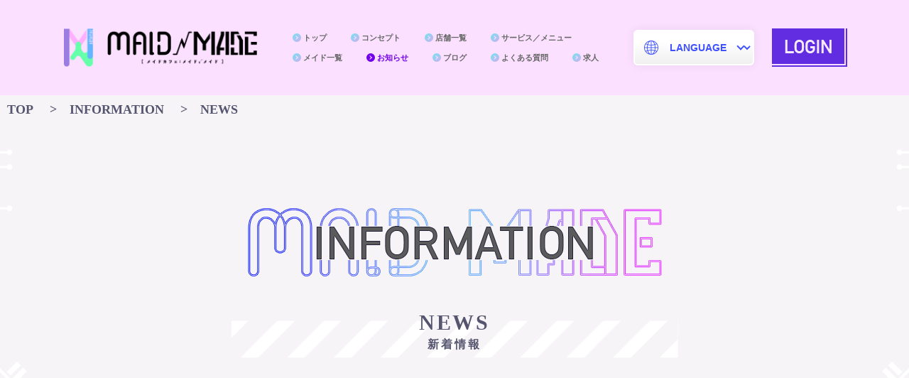

--- FILE ---
content_type: text/html; charset=UTF-8
request_url: http://made-maid.com/info/category/news?page=5
body_size: 9317
content:
<!DOCTYPE HTML>
<html lang="ja">
    <head>
        <title>新着情報のお知らせ一覧｜秋葉原・名古屋大須のメイドカフェなら【MAID MADE】メイドメイド</title>
        <meta charset="UTF-8"/>
        <meta name="viewport" content="width=device-width,minimum-scale=1.0,maximum-scale=1.0,user-scalable=no"/>
        <meta name="format-detection" content="telephone=no">
                    <meta name="description" content="秋葉原・名古屋大須のメイドカフェ｜メイド喫茶【メイドメイド】MAID MADEからの新着情報のお知らせの一覧です｜コンセプトカフェ"/>
                <meta name="csrf-token" content="QPnESwudfzkpxLNeLmkiI95F2MiqSrtjttxM4ggP">

        
        <meta property="og:title" content="新着情報のお知らせ一覧｜秋葉原・名古屋大須のメイドカフェなら【MAID MADE】メイドメイド"/>
                    <meta property="og:site_name" content="MAID MADE　メイドカフェ"/>
                <meta property="og:type" content="website"/>
        <meta property="og:image" content="http://made-maid.com/img/common/ogp-image.png"/>
        <meta property="og:url" content="http://made-maid.com/info/category/news"/>
                    <meta property="og:description" content="秋葉原・名古屋大須のメイドカフェ｜メイド喫茶【メイドメイド】MAID MADEからの新着情報のお知らせの一覧です｜コンセプトカフェ"/>
        
                    <link rel="canonical" href="http://made-maid.com/info/category/news">
        
        <link rel="shortcut icon" href="http://made-maid.com/img/common/favicon.ico">

        <link href="http://made-maid.com/css/common.css?92534cd14bb0715870772e90950aad1d" rel="stylesheet" type="text/css" media="screen,print"/>
                    <link href="http://made-maid.com/css/info.css?cb51bed9b13ed646c739b81f930d8fa7" rel="stylesheet" type="text/css" media="screen,print"/>
                        
        <script src="https://code.jquery.com/jquery-3.6.0.min.js" defer></script>
        <script src="http://made-maid.com/js/common.js?1b52529297dec3cd8f06dc0f6c8bf696" type="text/javascript" defer></script>
                
        <script type="application/ld+json">
        [
            {
                "@context": "http://schema.org",
                "@type": "CafeOrCoffeeShop",
                "name": "MAID MADE 名古屋大須本店",
                "url": "https://made-maid.com/shop/1",
                "telephone": "052-887-3034",
                "address": {
                    "@type": "PostalAddress",
                    "streetAddress": "大須3-35-23",
                    "addressLocality": "名古屋市中区",
                    "addressRegion": "愛知県",
                    "postalCode": "460-0011",
                    "addressCountry": "JP"
                },
                "openingHoursSpecification": [
                    {
                        "@type": "OpeningHoursSpecification",
                        "dayOfWeek": [
                            "Monday",
                            "Tuesday",
                            "Wednesday",
                            "Thursday",
                            "Friday",
                            "Saturday",
                            "Sunday"
                        ],
                        "opens": "12:00",
                        "closes": "22:00"
                    }
                ]
            },
            {
                "@context": "http://schema.org",
                "@type": "CafeOrCoffeeShop",
                "name": "MAID MADE 秋葉原駅前店",
                "url": "https://made-maid.com/shop/3",
                "telephone": "03-4363-1830",
                "address": {
                    "@type": "PostalAddress",
                    "streetAddress": "外神田1-15-13秋葉原B&Vビル10F",
                    "addressLocality": "千代田区",
                    "addressRegion": "東京都",
                    "postalCode": "101-0021",
                    "addressCountry": "JP"
                },
                "openingHoursSpecification": [
                    {
                        "@type": "OpeningHoursSpecification",
                        "dayOfWeek": [
                            "Monday",
                            "Tuesday",
                            "Wednesday",
                            "Thursday",
                            "Friday",
                            "Saturday",
                            "Sunday"
                        ],
                        "opens": "12:00",
                        "closes": "22:00"
                    }
                ]
            }
        ]
        </script>

        <script>
        (function (w, d, s, l, i) {
            w[l] = w[l] || [];
            w[l].push({
                'gtm.start':
                    new Date().getTime(), event: 'gtm.js'
            });
            var f = d.getElementsByTagName(s)[0],
                j = d.createElement(s), dl = l != 'dataLayer' ? '&l=' + l : '';
            j.async = true;
            j.src =
                'https://www.googletagmanager.com/gtm.js?id=' + i + dl;
            f.parentNode.insertBefore(j, f);
        })(window, document, 'script', 'dataLayer', 'GTM-KB9CLGP');
    </script>


        <script type="application/ld+json">
        [
            {
                "@context" : "http://schema.org",
                "@type" : "WebSite",
                "name" : "MAID MADE",
                "url" : "https://made-maid.com/"
            },
            {
                "@context": "http://schema.org",
                "@type": "BreadcrumbList",
                "itemListElement": [
                    {
                        "@type": "ListItem",
                        "position": 1,
                        "item": {
                            "@id": "http://made-maid.com",
                            "name": "秋葉原・名古屋大須のメイドカフェなら【MAID MADE】メイドメイド"
                        }
                    },
                    {
                        "@type": "ListItem",
                        "position": 2,
                        "item": {
                            "@id": "http://made-maid.com/info",
                            "name": "お知らせ一覧｜秋葉原・名古屋大須のメイドカフェなら【MAID MADE】メイドメイド"
                        }
                    },
                    {
                        "@type": "ListItem",
                        "position": 3,
                        "item": {
                            "@id": "http://made-maid.com/info/category/news",
                            "name": "新着情報のお知らせ一覧｜秋葉原・名古屋大須のメイドカフェなら【MAID MADE】メイドメイド"
                        }
                    }
                ]
            }
        ]
    </script>
    <script type="application/ld+json">
        {
        "@context": "http://schema.org",
        "@type": "SiteNavigationElement",
        "hasPart": [
        {"@type": "WebPage","name": "秋葉原・名古屋大須のメイドカフェなら【MAID MADE】メイドメイド",
        "url": "https://made-maid.com"},
        {"@type": "WebPage","name": "コンセプト",
        "url": "https://made-maid.com/concept"},
        {"@type": "WebPage","name": "SHOP一覧",
        "url": "https://made-maid.com/shop"},
        {"@type": "WebPage","name": "名古屋大須本店",
        "url": "https://made-maid.com/shop/1"},
        {"@type": "WebPage","name": "秋葉原駅前店",
        "url": "https://made-maid.com/shop/3"},
        {"@type": "WebPage","name": "サービス",
        "url": "https://made-maid.com/service"},
        {"@type": "WebPage","name": "メイド紹介",
        "url": "https://made-maid.com/staff "},
        {"@type": "WebPage","name": "インフォメーション",
        "url": "https://made-maid.com/info"},
        {"@type": "WebPage","name": "ブログ",
        "url": "https://made-maid.com/blog"},
        {"@type": "WebPage","name": "FAQ",
        "url": "https://made-maid.com/faq"},
        {"@type": "WebPage","name": "求人情報",
        "url": "https://made-maid.com/recruit"}
        ]}
    </script>
    </head>

    <body>
        <!-- Google Tag Manager (noscript) -->
        <noscript>
            <iframe src="https://www.googletagmanager.com/ns.html?id=GTM-KB9CLGP"
                    height="0" width="0" style="display:none;visibility:hidden"></iframe>
        </noscript>
        <!-- End Google Tag Manager (noscript) -->

        <header class="header">
    <div class="inner">

                    <div class="logo">
                <a href="http://made-maid.com" class="link">
                    <img src="http://made-maid.com/img/common/logo.png" alt="秋葉原・名古屋大須のメイドカフェなら【MAID MADE】メイドメイド" decoding="async">
                </a>
            </div>
        
        <nav class="menuWrap">
            <ul class="naviList">
                <li class="listItem">
                    <a href="http://made-maid.com" class="link ">トップ</a>
                </li>
                <li class="listItem">
                    <a href="http://made-maid.com/concept" class="link ">コンセプト</a>
                </li>
                <li class="listItem">
                    <a href="http://made-maid.com/shop" class="link ">店舗一覧</a>
                </li>
                <li class="listItem">
                    <a href="http://made-maid.com/service" class="link ">サービス／メニュー</a>
                </li>
                <li class="listItem">
                    <a href="http://made-maid.com/staff" class="link ">メイド一覧</a>
                </li>
                <li class="listItem">
                    <a href="http://made-maid.com/info" class="link cr">お知らせ</a>
                </li>
                <li class="listItem">
                    <a href="http://made-maid.com/blog" class="link ">ブログ</a>
                </li>
                <li class="listItem">
                    <a href="http://made-maid.com/faq" class="link ">よくある質問</a>
                </li>
                <li class="listItem">
                    <a href="http://made-maid.com/recruit" class="link ">求人</a>
                </li>
                            </ul>
        </nav>
        <div class="menuLanguage">
        <label>
            <select>
                <option value="">LANGUAGE</option>
                                    <option value="http://made-maid.com">日本語</option>
                                    <option value="http://made-maid.com/en">ENGLISH</option>
                                    <option value="http://made-maid.com/ch">中文（简体字）</option>
                                    <option value="http://made-maid.com/zh">中文（繁体字）</option>
                                    <option value="http://made-maid.com/ko">한국어</option>
                            </select>
        </label>
    </div>
        <div class="btnWrap">
                            <a href="http://made-maid.com/login" class="link login" target="_blank" rel="noopener noreferrer">
                    <img src="http://made-maid.com/img/common/btn_login_header.png" alt="LOGIN" decoding="async">
                </a>
                    </div>
        <div class="btnMenu">
            <span></span>
        </div>
    </div>
</header>

            <div class="infoWrap">

        <nav class="breadcrumb">
            <ol class="breadcrumbListGroup">
                <li class="breadcrumbListGroupItem">
                    <a class="breadcrumbListGroupItemLink" href="/"><span>TOP</span></a>
                </li>
                <li class="breadcrumbListGroupItem">
                    <a class="breadcrumbListGroupItemLink" href="/info"><span>INFORMATION</span></a>
                </li>
                <li class="breadcrumbListGroupItem">
                    <a class="breadcrumbListGroupItemLink" href="/info/category/news"><span>NEWS</span></a>
                </li>
            </ol>
        </nav>

        <section class="infoList articleListInner pickup">
            <div class="inner">
                <p class="ttl">INFORMATION</p>
                <h1 class="ttlCategory">
                    NEWS
                    <span>新着情報</span>
                </h1>
                
                            </div>
        </section>
        
                
        <section class="infoList articleListInner">
            <div class="inner">
                <h2 class="subttl">NEWSの記事一覧</h2>
                <ul class="articleList">
            <li class="listItem">
            
        <div class="innerbox">
            <a href="http://made-maid.com/info/category/news/202410181835-7796" class="linkBox">
                <div class="img">
                    <img src="https://made-maid.com/storage/information/2024/10/8f66e794-e2b1-4629-867c-6320b9e81d28.png"
         alt="【2024.11.01～】お誕生日特典開始のお知らせ"
         decoding="async"
    >
                </div>
            </a>

            <div class="txtBox">
                <div class="dateBox">
                    <span class="date">2024.10.24</span>

                                            <span class="tag">
                            <a href="http://made-maid.com/info/category/news" class="linkBox">
                                NEWS
                            </a>
                        </span>
                                    </div>

                                    <span class="shopname">全店</span>
                
                <a href="http://made-maid.com/info/category/news/202410181835-7796" class="linkBox">
                    <p class="ttl"><span class="ttlInner">【2024.11.01～】お誕生日特典開始のお知らせ</span></p>
                    <p class="caption">ご主人様、お嬢様のお誕生日をお祝いしたい！！！そんなマギアロイド達からの思いがついに実現します！！！2024年11月1日よりご主人様、お嬢様のお誕生日をマギアロイドがお祝いするバースデープログラムが始動いたします！🎉🎂お誕生日にはぜひMAID√MADEで楽しい1日をお過ごしくださいね...♪🎂バースデープログラム【バースデープログラムの該当期間】バースデープログラムを受ける方の誕生月→（例）お誕生日が11/10の場合、対象期間は11/1〜11/30となります【プログラムの内容】①バースデープレートのプレゼント②メイド集合写メのプレゼント【受付について】当日ご来店された際に、キャストまでお申し付けください。ご滞在の1時間の間にお祝いさせていただきます。※電話でのご予約は受け付けておりません。※当日は生年月日が確認できる公的身分証をお持ちください。﻿【料金について】バースデープログラムには料金はかかりません。通常料金のみでご利用いただけます。【注意事項】対象期間中、MAID√MADE各店で各1回ずつバースデープログラムのご利用が可能です。生年月日の詐称や同一店舗での複数回利用などの不正が発覚した場合、プレート代金、チェキ代金を徴収いたします。</p>
                </a>
            </div>
        </div>

            </li>
            <li class="listItem">
            
        <div class="innerbox">
            <a href="http://made-maid.com/info/category/news/202410021519-7741" class="linkBox">
                <div class="img">
                    <img src="https://made-maid.com/storage/information/2024/10/05c3cfd1-b91c-45e2-8744-1757ef646d2d.jpg"
         alt="シナモロール × 『MAID MADE』初コラボ！描きおろしイラスト使用のアクリルキーホルダーが登場"
         decoding="async"
    >
                </div>
            </a>

            <div class="txtBox">
                <div class="dateBox">
                    <span class="date">2024.10.24</span>

                                            <span class="tag">
                            <a href="http://made-maid.com/info/category/news" class="linkBox">
                                NEWS
                            </a>
                        </span>
                                    </div>

                                    <a href="http://made-maid.com/shop/3" class="shopname">秋葉原駅前店</a>
                
                <a href="http://made-maid.com/info/category/news/202410021519-7741" class="linkBox">
                    <p class="ttl"><span class="ttlInner">シナモロール × 『MAID MADE』初コラボ！描きおろしイラスト使用のアクリルキーホルダーが登場</span></p>
                    <p class="caption">シナモロール × MAID MADE コラボ商品✅商品名シナモロールアクリルキーホルダーMAID MADE制服ver　全3種✅価格500円（税込）✅ご購入方法MAID√MADE秋葉原駅前店内に設置のガチャガチャにて常時販売アクリルキーホルダーのそれぞれの絵柄は、MAID MADEの人気メニューや特徴を生かした描き下ろしコラボイラストとなっています。MAID MADEの人気デザートメニューである時空転送パフェを運んでいるシナモン一番人気のフードメニューであるオエカキ・オムライスにお絵かきをするシナモンMAID MADEの制服の特徴であるロゴ入りマントを見せながら振り返るシナモン裏面には「秋葉原」の文字入りで、秋葉原観光のおみやげにおすすめです。※販売は秋葉原駅前店のみとなります。あらかじめご了承くださいませ。</p>
                </a>
            </div>
        </div>

            </li>
            <li class="listItem">
            
        <div class="innerbox">
            <a href="http://made-maid.com/info/category/news/202408062059-7542" class="linkBox">
                <div class="img">
                    <img src="http://made-maid.com/img/common/img_dammy.png" alt="" decoding="async">
                </div>
            </a>

            <div class="txtBox">
                <div class="dateBox">
                    <span class="date">2024.08.09</span>

                                            <span class="tag">
                            <a href="http://made-maid.com/info/category/news" class="linkBox">
                                NEWS
                            </a>
                        </span>
                                    </div>

                                    <span class="shopname">全店</span>
                
                <a href="http://made-maid.com/info/category/news/202408062059-7542" class="linkBox">
                    <p class="ttl"><span class="ttlInner">【2024.08.09】メニューとサービスに関するお知らせ</span></p>
                    <p class="caption">ご主人様お嬢様各位いつもMAID√MADEにログインいただき、誠にありがとうございます。2024年8月10日より順次、店舗の円滑な運営のためメニューと当店のサービス運用について一部改定を実施する運びとなりましたことをご報告差し上げます。メニューについて①今月のフリフリカクテルをメニュー廃止し、新たに今月のオリジナルカクテルにリニューアルします（名古屋大須本店のみ）変更開始日：8月13日（火）［変更点］・フリフリの提供パフォーマンスのない通常ドリンクとなります・価格を¥1,200（税込1,320）→¥1,150（税込¥1,265）へと変更②ごくごくチュートリアルセットの内容を変更します（名古屋大須本店のみ）変更開始日：8月13日（火）［変更点］・セット内容が"お絵描きドリンク"となります※差額をいただければ従来と変わらずフリフリドリンクやなりきりソーダ、今月のオリジナルカクテルへ変更は可能サービスについて①ラストオーダーの時間が変更になります変更開始日：8月10日（土）［変更点］・21:00にフードメニューのラストオーダー、21:30にその他メニューのラストオーダーとさせていただきます②公式HP内マイページの魔導人形設計図一覧の反映時期が変更となります変更開始日：8月10日（土）［変更点］・商品到着のお知らせを差し上げてから、約1ヶ月程度でマイページへ反映いたします③ライブ撮影券使用時の撮影方法について変更開始日：8月10日（土）［変更点］・基本的に三脚を使って撮影いただく形とさせていただきますウェイティングについてウェイティング発生時の延長について変更開始日：8月13日（火）［変更点］・ウェイティングの状況により、延長不可となる場合がございます。あらかじめご了承ください。※退店時にウェイティング受付をしていただくことは可能です。ウェイティング受付を希望される場合はキャストへお申し出ください。﻿以上6つの改定を行います。店舗の円滑な運営のため、何卒ご理解・ご協力のほどよろしくお願い申し上げます。</p>
                </a>
            </div>
        </div>

            </li>
            <li class="listItem">
            
        <div class="innerbox">
            <a href="http://made-maid.com/info/category/news/202408011959-7531" class="linkBox">
                <div class="img">
                    <img src="https://made-maid.com/storage/information/2024/08/9a930a2e-68af-457f-bf64-d9c3acbdc0d4.png"
         alt="【2024.08.01より】時給改定のお知らせ【求人情報】"
         decoding="async"
    >
                </div>
            </a>

            <div class="txtBox">
                <div class="dateBox">
                    <span class="date">2024.08.01</span>

                                            <span class="tag">
                            <a href="http://made-maid.com/info/category/news" class="linkBox">
                                NEWS
                            </a>
                        </span>
                                    </div>

                                    <span class="shopname">全店</span>
                
                <a href="http://made-maid.com/info/category/news/202408011959-7531" class="linkBox">
                    <p class="ttl"><span class="ttlInner">【2024.08.01より】時給改定のお知らせ【求人情報】</span></p>
                    <p class="caption">この度、弊社はアルバイトキャストの時給について過去最大幅での昇給を行う決定をいたしました。当店は、今後も"世界観"の力でキャスト・お客様の笑顔を創るため、キャストへより良い労働環境を提供する努力を続けてまいります。メイドカフェでお給仕してみたいという方、この機会にぜひ当店求人へご応募ください。💗詳しくはリクルートページをご覧ください。</p>
                </a>
            </div>
        </div>

            </li>
            <li class="listItem">
            
        <div class="innerbox">
            <a href="http://made-maid.com/info/category/news/202407231952-7500" class="linkBox">
                <div class="img">
                    <img src="http://made-maid.com/img/common/img_dammy.png" alt="" decoding="async">
                </div>
            </a>

            <div class="txtBox">
                <div class="dateBox">
                    <span class="date">2024.07.29</span>

                                            <span class="tag">
                            <a href="http://made-maid.com/info/category/news" class="linkBox">
                                NEWS
                            </a>
                        </span>
                                    </div>

                                    <span class="shopname">全店</span>
                
                <a href="http://made-maid.com/info/category/news/202407231952-7500" class="linkBox">
                    <p class="ttl"><span class="ttlInner">【2024年8月1日～】プリインストールカード特典の使用期限につきまして</span></p>
                    <p class="caption">ご主人様お嬢様各位いつもMAID√MADEにログインいただき、誠にありがとうございます。2024年8月1日以降に発行の、プリインストールカードのチェキ1枚無料特典に使用期限を設けさせていただきますプリインストールカードの使用期限は発行日から3ヵ月以内といたします。尚、使用期限はカードの裏面に記載いたします。（もう一つの特典であるポイントカードの進呈については使用期限はございません。）何卒ご理解くださいますようお願い申し上げます。</p>
                </a>
            </div>
        </div>

            </li>
            <li class="listItem">
            
        <div class="innerbox">
            <a href="http://made-maid.com/info/category/news/202407291111-7518" class="linkBox">
                <div class="img">
                    <img src="http://made-maid.com/img/common/img_dammy.png" alt="" decoding="async">
                </div>
            </a>

            <div class="txtBox">
                <div class="dateBox">
                    <span class="date">2024.07.29</span>

                                            <span class="tag">
                            <a href="http://made-maid.com/info/category/news" class="linkBox">
                                NEWS
                            </a>
                        </span>
                                    </div>

                                    <a href="http://made-maid.com/shop/1" class="shopname">名古屋大須本店</a>
                
                <a href="http://made-maid.com/info/category/news/202407291111-7518" class="linkBox">
                    <p class="ttl"><span class="ttlInner">【2024.07.29】浴衣イベントについてのお願い</span></p>
                    <p class="caption">&nbsp;&nbsp;店舗の円滑な運営のため、ご理解ご協力いただけますよう何卒よろしくお願いいたします。●近隣店舗のご迷惑となりますので、&nbsp;&nbsp;</p>
                </a>
            </div>
        </div>

            </li>
            <li class="listItem">
            
        <div class="innerbox">
            <a href="http://made-maid.com/info/category/news/202407272324-7513" class="linkBox">
                <div class="img">
                    <img src="https://made-maid.com/storage/information/2024/07/fc344ffa-761b-485d-af73-6747f862b090.png"
         alt="【2024.08.10】営業時間変更のお知らせ"
         decoding="async"
    >
                </div>
            </a>

            <div class="txtBox">
                <div class="dateBox">
                    <span class="date">2024.07.27</span>

                                            <span class="tag">
                            <a href="http://made-maid.com/info/category/news" class="linkBox">
                                NEWS
                            </a>
                        </span>
                                    </div>

                                    <a href="http://made-maid.com/shop/3" class="shopname">秋葉原駅前店</a>
                
                <a href="http://made-maid.com/info/category/news/202407272324-7513" class="linkBox">
                    <p class="ttl"><span class="ttlInner">【2024.08.10】営業時間変更のお知らせ</span></p>
                    <p class="caption">ご主人様お嬢様各位&nbsp;いつもMAID/MADEをご愛顧いただき、誠にありがとうございます。誠に勝手ながら秋葉原駅前店は8月10日（土）店内設備工事のため営業時間を短縮させていただきます。当日は20:00まで（L.O.19:30）の営業となりますのでご注意くださいませ。※名古屋大須本店は通常通り営業しております。8月11日（日）以降は通常通り12:00～22:00の営業時間にてOPENいたします。何卒、ご理解ご協力のほどよろしくお願いいたします。MAID√MADE</p>
                </a>
            </div>
        </div>

            </li>
            <li class="listItem">
            
        <div class="innerbox">
            <a href="http://made-maid.com/info/category/news/202406282333-7443" class="linkBox">
                <div class="img">
                    <img src="http://made-maid.com/img/common/img_dammy.png" alt="" decoding="async">
                </div>
            </a>

            <div class="txtBox">
                <div class="dateBox">
                    <span class="date">2024.07.01</span>

                                            <span class="tag">
                            <a href="http://made-maid.com/info/category/news" class="linkBox">
                                NEWS
                            </a>
                        </span>
                                    </div>

                                    <span class="shopname">全店</span>
                
                <a href="http://made-maid.com/info/category/news/202406282333-7443" class="linkBox">
                    <p class="ttl"><span class="ttlInner">【2024年8月1日～】　サイン、メッセージ券等についてのお知らせ</span></p>
                    <p class="caption">ご主人様、お嬢様各位いつもMAID√MADE（メイドメイド）にログインいただき、誠にありがとうございます。イベント等で配布される、サイン券、ライブ撮影券等（以下、これらの券を総称してイベント特典チケットと記載します）のご利用ルールについてのお知らせです。まず、多くのお問合せをいただいておりました、店舗を跨いでのイベント特典チケットのご利用について説明させていただきます。メイドメイド各店で配布されたイベント特典チケットにつきましては、原則としてメイドメイドの全ての店舗でご利用いただけます。（メイドメイドノットについては別ブランドとなるため、メイドメイドの店舗には含まれません）ただし、今後イベントごとに"大須店のみ"等の注意書きのあるイベント特典チケットを配布することがございます。そのような記載のあるイベント特典チケットにつきましては、ご利用いただけるのは該当店舗のみとなります。あらかじめご了承ください。次に、イベント特典チケットのご利用できるタイミングについて新たにルールを整備いたしました。これまでは、タペストリー予約をいただいた段階でサイン券等をお預かりし、あらかじめサインを描いてお渡しするような形を可能としておりましたが、このようなご利用方法を今後はお断りさせていただきます。今後は、まだお手元に物販商品の現物がないものに対し、あらかじめイベント特典チケットを利用して特典を適用させる形式のご利用につきましては、今後不可とさせていただきます。（未来の予定に対して、あらかじめイベント特典チケットの特典を適用させるようなご利用方法全般が不可となります。）円滑な店舗運営のためのルール変更となりますので、何卒ご理解賜りますようお願い申し上げます。上記のルール変更は2024年8月1日より適用させていただきます。ご不明点等ございましたら、maidmaid.maigaroid06@gmail.com　（担当：高木）までご連絡くださいませ。</p>
                </a>
            </div>
        </div>

            </li>
    </ul>
                <ul class="btnPager">
                    <li class="btnPrev">
                            <a href="http://made-maid.com/info/category/news?page=4">&lt;&lt; Previous</a>
                    </li>
    
    
                        <li><a href="http://made-maid.com/info/category/news?page=3">3</a></li>
                                <li><a href="http://made-maid.com/info/category/news?page=4">4</a></li>
                                <li class="current"><span>5</span></li>
                                <li><a href="http://made-maid.com/info/category/news?page=6">6</a></li>
                                <li><a href="http://made-maid.com/info/category/news?page=7">7</a></li>
            
    
            <li class="btnNext">
            <a href="http://made-maid.com/info/category/news?page=6">Next &gt;&gt;</a>
        </li>
                    </ul>
                <h2 class="subttl">各店舗のお知らせを見る</h2>
                <ul class="shopList">
            <li class="shopItem">
            <a href="http://made-maid.com/info/shop/1">名古屋大須本店</a>
        </li>
            <li class="shopItem">
            <a href="http://made-maid.com/info/shop/3">秋葉原駅前店</a>
        </li>
    </ul>
                <h2 class="subttl">カテゴリー</h2>
                <ul class="categoryList">
            <li class="categoryItem">
            <a href="http://made-maid.com/info/category/news">
                <p class="categoryNameEn">NEWS</p>
                <p class="categoryName">新着情報</p>
            </a>
        </li>
            <li class="categoryItem">
            <a href="http://made-maid.com/info/category/media">
                <p class="categoryNameEn">MEDIA</p>
                <p class="categoryName">メディア出演情報</p>
            </a>
        </li>
            <li class="categoryItem">
            <a href="http://made-maid.com/info/category/event">
                <p class="categoryNameEn">EVENT</p>
                <p class="categoryName">イベント情報</p>
            </a>
        </li>
            <li class="categoryItem">
            <a href="http://made-maid.com/info/category/media2">
                <p class="categoryNameEn">MEDIA2</p>
                <p class="categoryName">メディア</p>
            </a>
        </li>
    </ul>
            </div>
        </section>
    </div>

        <ul id="btnPageTop" style="">
    <li>ページトップへ</li>
</ul>
<footer class="footer">
  <div class="inner">
    <div class="logo">
      <a href="http://made-maid.com" class="link">
        <img src="http://made-maid.com/img/common/logo_white.png" alt="秋葉原・名古屋大須のメイドカフェなら【MAID MADE】メイドメイド" decoding="async">
      </a>
    </div>
    <ul class="shopList">
      <li>
        <p class="shopName">名古屋大須本店</p>
        <p class="shopAddress">〒460-0011 愛知県名古屋市中区大須3-35-23</p>
      </li>
      <li>
        <p class="shopName">秋葉原駅前店</p>
        <p class="shopAddress">〒101-0021 東京都千代田区外神田1-15-13秋葉原B&amp;Vビル10F</p>
      </li>
    </ul>
    <nav id="footNav">
      <ul class="naviList">
        <li class="listItem">
          <a href="http://made-maid.com" class="link ">トップ</a>
        </li>
        <li class="listItem">
          <a href="http://made-maid.com/concept" class="link ">コンセプト</a>
        </li>
        <li class="listItem">
          <a href="http://made-maid.com/shop" class="link ">店舗一覧</a>
        </li>
        <li class="listItem">
          <a href="http://made-maid.com/service" class="link ">サービス／メニュー</a>
        </li>
        <li class="listItem">
          <a href="http://made-maid.com/staff" class="link ">メイド一覧</a>
        </li>
        <li class="listItem">
          <a href="http://made-maid.com/info" class="link cr">お知らせ</a>
        </li>
        <li class="listItem">
          <a href="http://made-maid.com/blog" class="link ">ブログ</a>
        </li>
        <li class="listItem">
          <a href="http://made-maid.com/faq" class="link ">よくある質問</a>
        </li>
        <li class="listItem">
          <a href="http://made-maid.com/recruit" class="link ">求人</a>
        </li>
                <li class="listItem">
          <a href="http://made-maid.com/privacy" class="link ">プライバシーポリシー</a>
        </li>
      </ul>
    </nav>
    <hr>
    <nav id="snsNav">
      <ul class="naviList">
        <li class="listItem">
          <a href="https://www.tiktok.com/@maidmade06" target="_blank"><img src="http://made-maid.com/img/common/ico_tiktok-white.png" alt="【MAID MADE】メイドメイド TikTok" decoding="async"></a>
        </li>
        <li class="listItem">
          <a href="https://x.com/maidmade06" target="_blank"><img src="http://made-maid.com/img/common/ico_x-white.png" alt="【MAID MADE】メイドメイド X" decoding="async"></a>
        </li>
        <li class="listItem">
          <a href="https://www.instagram.com/maid_made_jp/" target="_blank"><img src="http://made-maid.com/img/common/ico_instagram-white.png" alt="【MAID MADE】メイドメイド Instagram" decoding="async"></a>
        </li>
        <li class="listItem">
          <a href="https://www.youtube.com/@maidmade3256" target="_blank"><img src="http://made-maid.com/img/common/ico_youtube-white.png" alt="【MAID MADE】メイドメイド Youtube" decoding="async"></a>
        </li>
      </ul>
    </nav>
            <p class="copyright">&copy; <a href="http://made-maid.com">秋葉原・名古屋大須のメイドカフェなら【MAID MADE】メイドメイド</a></p>
      </div>
</footer>

            </body>
</html>


--- FILE ---
content_type: text/css
request_url: http://made-maid.com/css/common.css?92534cd14bb0715870772e90950aad1d
body_size: 5553
content:
@charset "UTF-8";

abbr,address,article,aside,audio,b,blockquote,body,canvas,caption,cite,code,dd,del,details,dfn,div,dl,dt,em,fieldset,figcaption,figure,footer,form,h1,h2,h3,h4,h5,h6,header,hgroup,html,i,iframe,img,ins,kbd,label,legend,li,mark,menu,nav,object,ol,p,pre,q,samp,section,small,span,strong,sub,summary,sup,table,tbody,td,tfoot,th,thead,time,tr,ul,var,video{margin:0;padding:0;border:0;outline:0;vertical-align:baseline;background:transparent}body{line-height:1}article,aside,details,figcaption,figure,footer,header,hgroup,menu,nav,section{display:block}nav, ul{list-style:none}blockquote,q{quotes:none}blockquote:after,blockquote:before,q:after,q:before{content:'';content:none}a{margin:0;padding:0;vertical-align:baseline;background:transparent;text-decoration: none}ins{text-decoration:none}ins,mark{background-color:#ff9;color:#000}mark{font-style:italic;font-weight:700}del{text-decoration:line-through}abbr[title],dfn[title]{border-bottom:1px dotted;cursor:help}table{border-collapse:collapse;border-spacing:0}hr{display:block;height:1px;border:0;border-top:1px solid #ccc;margin:1em 0;padding:0}input,select{vertical-align:middle}

html {
	font-size:62.5%;
	color: #333;
	font-family: "ヒラギノ角ゴ Pro", "Hiragino Kaku Gothic Pro", "メイリオ", Meiryo, Osaka, "ＭＳ Ｐゴシック", "MS PGothic", "sans-serif";
}

body {
	font-size: 1.6rem;
	min-width: 1100px;
}

section > .inner {
	min-width: 1100px;
}

a {
	transition: 0.2s;
	color: #333;
}

a:hover {
	opacity: 0.7;
}

img {
	width: 100%;
}

.og-staff {
  color: #999 !important;
}

.pc_block {
	display: block;
}

.sp_block {
	display: none;
}

.pc_events_none {
	pointer-events: none;
}

.btnWrap {
	width: 257px;
	margin: 0 auto;
}

.header {
	position: fixed;
	background: #fbe0ff;
	width: 100%;
	z-index: 15;
}

.header .inner {
	width: 1100px;
	margin: 0 auto;
	padding: 40px 0;
	display: flex;
	justify-content: space-between;
	align-items: center;
}

.header .logo {
	width: 272px;
	margin: 0 50px 0 0;
	flex-shrink: 0;
}

.header .logo img {
	display: block;
}

.header .naviList {
	width: 480px;
}

.header .naviList .listItem {
	display: inline-block;
	margin: 0 30px 0 0;
}

.header .naviList .listItem:last-child  {
	margin: 0;
}

.header .naviList .listItem:first-child {
	margin: 0 30px 10px 0;
}

.header .naviList .link {
	position: relative;
	display: block;
	padding: 3px 0 3px 15px;
	font-weight: bold;
	font-size: 11px;
	color: #666;
}

.header .naviList .link::before {
	content: '';
	position: absolute;
	top: 2px;
	left: 0;
	display: block;
	border-radius: 50%;
	background: linear-gradient(135deg, #72e3f1, #cfaef0);
	width: 12px;
	height: 12px;
}

.header .naviList .link::after {
	content: '';
	position: absolute;
	top: 35%;
	left: 3px;
	border-top: 1px solid #fbe0ff;
	border-right: 1px solid #fbe0ff;
	width: 3px;
	height: 3px;
	-ms-transform: rotate(45deg);
	-webkit-transform: rotate(45deg);
	transform: rotate(45deg);
}

.header .naviList .link.cr {
	color: #7200eb;
}

.header .naviList .link.cr::before {
	background: #7200eb;
}

.header .btnWrap {
	margin: 0;
}

.header .btnWrap a {
  display: block;
	width: 106px;
  height: 54px;
  text-indent: 100%; 
  white-space: nowrap; 
  overflow: hidden;
}

.header .btnWrap a.login {background: url("../img/common/btn_login_header.png") 0 0 / 100% no-repeat;}
.header .btnWrap a.logout {background: url("../img/common/btn_logout_header.png") 0 0 / 100% no-repeat;}

.header .menuLanguage {
	position: relative;
  margin: 0 25px 0 0;
}

.header .menuLanguage::before {
	content: '';
	position: absolute;
  top: 15px;
  left: 15px;
  display: block;
	background: url("../img/common/ico_lang.png") 0 0 / 100% no-repeat;
	width: 20px;
	height: 20px;
}

.header .menuLanguage::after {
  border-top: 2px solid #3f51fe;
  border-right: 2px solid #3f51fe;
  content: '';
  display: block;
  top: -4px;
  bottom: 0;
  width: 6px;
  height: 6px;
  margin: auto;
  position: absolute;
  right: 15px;
  transform: rotate(135deg);
}

.header select {
  appearance: none;
  border: 2px solid #FFF;
  background: none;
  cursor: pointer;
  border-radius: 6px;
  background-image: -webkit-linear-gradient( 90deg, rgb(240,240,240) 0%, rgb(255,255,255) 66%);
  box-shadow: 0px 0px 12px 0px rgba(84, 83, 110, 0.1);
  width: 170px;
  height: 50px;
  padding: 0 0 0 45px;
  vertical-align: middle;
  font-weight: bold;
  font-size: 1.4rem;
  color: #3f51fe;
  cursor: pointer;
}

.header .btnMenu {
	display: none;
}

#wrap {
	padding-top: 135px;
}

/* breadcrumb */
.breadcrumb {
  padding: 1rem 1rem 5rem;
}
.breadcrumbListGroup {
  display: flex;
  overflow-x: scroll;
  -ms-overflow-style: none;
  scrollbar-width: none;
}

.breadcrumbListGroup::-webkit-scrollbar {
  display:none;
}

.breadcrumbListGroupItem {
  white-space: nowrap;
  list-style: none;
  font-weight: bold;
  font-size: 18px;
}

.breadcrumbListGroupItem > span {
  color: #999;
}

.breadcrumbListGroupItem a:link,
.breadcrumbListGroupItem a:visited {
  color: #565570;
}

.breadcrumbListGroupItemLink[href]:hover {
  opacity: 0.5;
}
.breadcrumbListGroup > * + * {
  margin-left: 0.5em;
}
.breadcrumbListGroup > * + *::before {
  content: ">";
  margin-left: 0.75em;
  margin-right: 0.75em;
}

#btnPageTop {
	position: fixed;
    right: 40px;
    bottom: 60px;
    z-index: 20;
	background-color: #fff;
    box-sizing: border-box;
    border: 1px solid #7200eb;
    border-radius: 50%;
    width: 50px;
    height: 50px;
    text-indent: 100%;
    cursor: pointer;
    white-space: nowrap;
    overflow: hidden;
}

#btnPageTop::before {
    content: '';
    width: 10px;
    height: 10px;
    border: none;
    border: 3px solid;
    border-color: #7200eb #7200eb transparent transparent;
    -ms-transform: rotate(-45deg);
    -webkit-transform: rotate(-45deg);
    transform: rotate(-45deg);
    position: absolute;
    top: 50%;
    left: 50%;
    margin: -4px 0 0 -7px;
}

@media screen and (max-width: 767px) {
#wrap {
	padding-top: 14.933333vw;
}
  .breadcrumbListGroupItem {
    font-size: 2.666667vw;
  }
}
  
/* footer */
.footer {
	background: #201f37;
	width: 100%;
	text-align: center;
	padding: 112px 0 90px 0;
	position: relative;
}

.footer::before {
	position: absolute;
	background: url("../img/common/line_pink.png") repeat-x;
	background-size: auto 48px;
	content: "";
	top: 0;
	left: 0;
	width: 100%;
	height: 48px;
}

.footer .inner {
	display: flex;
	flex-wrap: wrap;
	justify-content: space-between;
	margin: 0 auto;
	width: 83.3%;
	max-width: 1200px;
}

.footer .logo {
	padding: 0 0 45px;
	width: 100%;
}

.footer .logo a {
	display: block;
	width: 272px;
}

.footer .shopList {
	width: 35%;
	color: #fff;
}

.footer .shopList li {
	margin: 0 0 20px;
	text-align: left;
}

.footer .shopList .shopName {
  margin: 0 0 5px;
  font-weight: bold;
  font-size: 12px;
}

.footer .shopList .shopAddress {
  font-size: 10px;
}

.footer #footNav {
	display: flex;
	justify-content: flex-end;
	width: 65%;
}

.footer #footNav .naviList {
	width: 580px;
	text-align: left;
}

.footer #footNav .naviList .listItem {
	display: inline-block;
	margin: 0 30px 0 0;
}

.footer #footNav .naviList .listItem:nth-child(5)  {
	margin: 0;
}

.footer #footNav .naviList .listItem:first-child {
	margin: 0 30px 20px 0;
}

.footer #footNav .naviList .link {
	position: relative;
	display: block;
	padding: 3px 0 3px 17px;
	font-weight: bold;
	font-size: 12px;
	color: #fff;
}

.footer #footNav .naviList .listItem:last-child {
	width: 100%;
}

.footer #footNav .naviList .listItem:last-child .link {
	margin: 20px 0 40px -17px;
	text-decoration: underline;
	font-weight: normal;
	font-size: 10px;
}

.footer #footNav .naviList .listItem:not(:last-child) .link::before {
	content: '';
	position: absolute;
	top: 3px;
	left: 0;
	display: block;
	border-radius: 50%;
	background: linear-gradient(135deg, #72e3f1, #cfaef0);
	width: 12px;
	height: 12px;
}

.footer #footNav .naviList :not(:last-child) .link::after {
	content: '';
	position: absolute;
	top: 40%;
	left: 3px;
	border-top: 1px solid #201f37;
	border-right: 1px solid #201f37;
	width: 3px;
	height: 3px;
	-ms-transform: rotate(45deg);
	-webkit-transform: rotate(45deg);
	transform: rotate(45deg);
}

.footer #footNav .naviList .link.cr {
	color: #9b7de1;
}

.footer #footNav .naviList .listItem:not(:last-child) .link.cr::before {
	background: #9b7de1;
}

.footer hr {
	border: none;
	background: #464557;
	margin: 0 0 20px;
	width: 100%;
	height: 1px;
}

.footer #snsNav {
	width: 200px;
}

.footer #snsNav .naviList {
	display: flex;
	align-items: center;
}

.footer #snsNav .naviList .listItem {
	margin: 0 10px;
}

.footer #snsNav .naviList .listItem img {
	width: auto;
}

.footer #snsNav .naviList .listItem:nth-child(1) img {height: 23px;}
.footer #snsNav .naviList .listItem:nth-child(2) img {height: 21px;}
.footer #snsNav .naviList .listItem:nth-child(3) img {height: 22px;}
.footer #snsNav .naviList .listItem:nth-child(4) img {height: 18px;}

.footer .copyright {
	margin: 5px 0 0 0;
	font-family: YuGothic, "Yu Gothic medium", "Hiragino Sans", Meiryo, "sans-serif";
	font-size: 1.2rem;
	color: #fff;
}

.footer .copyright a:link,
.footer .copyright a:visited {
	font-family: "ヒラギノ角ゴ Pro", "Hiragino Kaku Gothic Pro", "メイリオ", Meiryo, Osaka, "ＭＳ Ｐゴシック", "MS PGothic", "sans-serif";
	color: #fff;
}

.btnPager {
	display: flex;
	-webkit-box-pack: center;
	-ms-flex-pack: center;
	justify-content: center;
	padding: 0 0 160px;
	font-size: 19px;
}

.btnPager li {
	border-top: 1px solid #565570;
	border-bottom: 1px solid #565570;
  background: #fff;
  box-shadow: 0 8px 0 0 rgb(225, 200, 255);
	margin: 7px 11px 0;
  width: 32px;
  height: 32px;
	line-height: 32px;
	text-align: center;
}

.btnPager li.current {
  background: none;
}

.btnPager li:not(.abbreviation):hover {
	opacity: 0.7;
}

.btnPager li.abbreviation {
	border: none;
  background: none;
  box-shadow: none;
}

.btnPager li.btnPrev,
.btnPager li.btnNext {
	border: none;
	background: url("/img/mypage/arrow_left.png") 0 0 / 100% 100% no-repeat;
  box-shadow: none;
	margin: 0 35px 0 0;
	width: 25px;
	height: 47px;
	text-indent: 100%;
	white-space: nowrap;
	overflow: hidden;
	cursor: pointer;
}

.btnPager li.btnNext {
	background: url("/img/mypage/arrow_right.png") 0 0 / 100% 100% no-repeat;
	margin: 0 0 0 35px;
}

.btnPager li a {
	display: block;
	height: 100%;
}

.categoryList {
	display: flex;
	justify-content: space-between;
	flex-wrap: wrap;
	margin: 0 auto;
	width: 745px;
}

.categoryList a {
	display: block;
	padding: 25px 0;
}

.categoryList .categoryItem {
	position: relative;
	border-top: 1px solid #565570;
	border-bottom: 1px solid #565570;
  box-shadow: 0 8px 0 0 rgb(225, 200, 255);
	background: #fff;
	margin: 20px 0 0 0;
	width: 235px;
	text-align: center;
}

.categoryList::after {
	width: 235px;
  content: "";
  display: block;
  height: 0;
}

.categoryList .categoryItem .categoryNameEn {
	line-height: 1.3;
	letter-spacing: 0.085em;
	word-break: break-all;
	font-weight: bold;
	font-size: 16px;
}

.categoryList .categoryItem .categoryName {
	padding: 7px 0 0;
	font-size: 12px;
}

.notfoundWrap {
  background: #f6f4f7 url(../img/common/bg_pattern.png) center top repeat-y;
  background-size: auto;
  width: 100%;
  height: 100vh;
  display: flex;
  justify-content: center;
  align-items: center;
  text-align: center;
}

.notfoundWrap .ttl {
  margin: 0 0 40px 0;
}

.notfoundWrap .link {
  text-decoration: underline;
  color: #4311ff;
}

@media screen and (max-width: 767px) {
	body {
		min-width: inherit;
	}

	.pc_block {
		display: none;
	}

	.sp_block {
		display: block;
	}

	.pc_events_none {
		pointer-events: auto;
	}

	section > .inner {
		min-width: 100%;
	}

	.btnWrap {
		width: 68.667vw;
	}

	.header {
		position: fixed;
	}

	.header .inner {
		width: inherit;
		padding: 2.667vw 0;
		justify-content: flex-start;
		position: relative;
	}

	.header .logo {
		width: 35.333vw;
		margin: 0 5.3333333vw 0 4vw;
	}

	.header .naviList {
		width: auto;
	}

	.header .btnWrap {
		width: 18vw;
		margin: 0;
	}
  
  .header .btnWrap a {
    width: 18vw;
    height: 9.6vw;
  }

  .header .btnWrap a.login {background: url("../img/common/btn_login_header_sp.png") 0 0 / 100% no-repeat;}
  .header .btnWrap a.logout {background: url("../img/common/btn_logout_header_sp.png") 0 0 / 100% no-repeat;}

  .header .menuLanguage {
    position: absolute;
    top: 2.7333333vw;
    right: 14.666667vw;
    margin: 0;
  }

  .header .menuLanguage::before {
    display: none;
  }

  .header .menuLanguage::after {
    border-top: 0.2666667vw solid #3f51fe;
    border-right: 0.2666667vw solid #3f51fe;
    right: 1.6333333vw;
    top: -0.8vw;
    z-index: 1;
    width: 1.2vw;
    height: 1.2vw;
  }

  .header select {
    box-sizing: border-box;
    border: 0.2666667vw solid #FFF;
    background: none;
    border-radius: 0.8vw;
    background-image: -webkit-linear-gradient( 90deg, rgb(240,240,240) 0%, rgb(255,255,255) 66%);
    box-shadow: 0px 0px 12px 0px rgba(84, 83, 110, 0.1);
    width: 20.8vw;
    height: 9.3333333vw;
    padding: 0 0 0 1.6vw;
    font-size: 2.4vw;
    color: #3f51fe;
  }

	.header .btnMenu {
		position: fixed;
		top: 0;
		right: 0;
		display: flex;
		height: 16.000vw;
		width: 14.666667vw;
		justify-content: center;
		align-items: center;
		z-index: 90;
		transform: translate3d(0,0,1px);
	}

	.header .btnMenu span,
	.header .btnMenu span:before,
	.header .btnMenu span:after {
		content: '';
		display: block;
		height: 0.8vw;
		width: 6.6666667vw;
		border-radius: 0.4vw;
		background-color: #622ce1;
		position: absolute;
		transition: 0.2s;
	}

	.header .btnMenu span:before {
		bottom: 8px;
	}

	.header .btnMenu span:after {
		top: 8px;
	}

	.header .btnMenu.active span {
		background-color: rgba(255, 255, 255, 0);
	}

	.header .btnMenu.active span::before {
		bottom: 0;
		transform: rotate(45deg);
	}

	.header .btnMenu.active span::after {
		top: 0;
		transform: rotate(-45deg);
	}

	.header .menuWrap {
		position: fixed;
		background: rgba(251, 224, 255, 0.9);
		width: 100vw;
		height: 100%;
		right: 0;
		top: 0;
		transition: 0.3s ease-in-out;
		transform: translate3d(100vw, 0, 0);
		padding: 17.333vw 0 0 0;
		z-index: 30;
	}

	.header .menuWrap.active {
		transform: translate3d(0, 0, 1px);
	}

	.header .naviList {
		width: 89.333vw;
		margin: 0 auto;
	}

	.header .naviList .listItem {
		display: block;
		margin: 0;
	}

	.header .naviList .listItem:first-child {
		margin: 0;
	}

	.header .naviList .listItem .link {
		padding: 4vw 0 4.8vw 6vw;
    	border: none;
		background: url("/img/common/line_black02.png") no-repeat bottom center;
		background-size: 100% auto;
		font-weight: bold;
		font-size: 5.3333333vw;
	}

	.header .naviList .link::before {
		top: 33%;
		left: auto;
		right: 6vw;
		width: 3.6vw;
		height: 3.6vw;
	}

	.header .naviList .link::after {
		top: 41.6%;
		left: auto;
		right: 7.4vw;
		border-top: 0.2666667vw solid #fbe0ff;
		border-right: 0.2666667vw solid #fbe0ff;
		width: 0.8vw;
		height: 0.8vw;
	}

	.header .naviList .listItem .link.cr {
		background-color: none;
	}

	.footer {
		padding: 22.4vw 0 10.000vw 0;
	}

	.footer::before {
		background-size: auto 6.400vw;
		height: 6.400vw;
	}

	.footer .linkList {
		padding: 0 0 2.4vw 0;
	}

	.footer .inner {
		width: 91.2vw;
		max-width: auto;
	}

	.footer .logo {
		padding: 0 0 9.6vw;
		width: 100%;
	}

	.footer .logo a {
		margin: 0 auto;
		width: 54.133333vw;
	}

	.footer .shopList {
		margin: 0 auto 13.3333333vw;
		width: 86.666667vw;
	}

	.footer .shopList li {
		padding: 6.4vw 0 0;
	}

	.footer .shopList .shopName {
		margin: 0 0 2.666667vw;
		font-size: 4vw;
	}

	.footer .shopList .shopAddress {
		font-size: 2.9vw;
	}

	.footer .linkList::after {
		width: 44.267vw;
		height: 1.067vw;
		background: url(../img/common/line_white.png) no-repeat;
		background-size: 100% auto;
	}

	.footer #footNav {
		justify-content: space-between;
		margin: 0 auto;
		width: 86.666667vw;
	}

	.footer #footNav .naviList {
		display: flex;
		flex-wrap: wrap;
		justify-content: space-between;
		width: 100%;
		text-align: left;
	}

	.footer #footNav .naviList .listItem {
		margin: 0 0 5.3333333vw;
		width: 50%;
	}

	.footer #footNav .naviList .listItem:nth-child(5)  {
		margin: 0 0 5.3333333vw;
	}

	.footer #footNav .naviList .listItem:first-child {
		margin: 0 0 5.3333333vw;
	}

	.footer #footNav .naviList .listItem:last-child {
		margin: 0;
	}

	.footer #footNav .naviList .link {
		padding: 0.8vw 0 0.8vw 6.9333333vw;
		font-size: 3.466667vw;
	}

	.footer #footNav .naviList .listItem:last-child {
		width: 100%;
		text-align: center;
	}

	.footer #footNav .naviList .listItem:last-child .link {
		margin: 6.6666667vw 0 10vw;
		font-size: 3.2vw;
	}

	.footer #footNav .naviList .listItem:not(:last-child) .link::before {
		top: 0.8vw;
		width: 3.6vw;
		height: 3.6vw;
	}

	.footer #footNav .naviList :not(:last-child) .link::after {
		top: 40%;
		left: 1vw;
		border-top: 0.2666667vw solid #201f37;
		border-right: 0.2666667vw solid #201f37;
		width: 0.8vw;
		height: 0.8vw;
	}

	.footer hr {
		margin: 0 0 10vw;
		height: 0.2666667vw;
	}

	.footer #snsNav {
		width: 100%;
	}

	.footer #snsNav .naviList {
		display: flex;
		align-items: center;
		justify-content: center;
	}

	.footer #snsNav .naviList .listItem {
		margin: 0 4.2666667vw;
	}

	.footer #snsNav .naviList .listItem img {
	}

	.footer #snsNav .naviList .listItem:nth-child(1) img {height: 7.8666667vw;}
	.footer #snsNav .naviList .listItem:nth-child(2) img {height: 7.6vw;}
	.footer #snsNav .naviList .listItem:nth-child(3) img {height: 7.6vw;}
	.footer #snsNav .naviList .listItem:nth-child(4) img {height: 5.7333333vw;}

	.footer .copyright {
		display: block;
		width: 100%;
		text-align: center;
		font-size: 2.666667vw;
		margin: 10vw 0 0 0;
	}




	.btnPager {
		padding: 0 0 22vw;
		font-size: 5.0666667vw;
	}

	.btnPager li {
		border-top: 0.1333333vw solid #565570;
		border-bottom: 0.1333333vw solid #565570;
		box-shadow: 0 1.4666667vw 0 0 rgb(225, 200, 255);
		margin: 1.7333333vw 2.533333vw 0;
		width: 8.5333333vw;
		height: 8.5333333vw;
		line-height: 8.5333333vw;
	}

	.btnPager li.btnPrev,
	.btnPager li.btnNext {
		margin: 0 6vw 0 0;
		width: 6.5333333vw;
		height: 12.5333333vw;
	}

	.btnPager li.btnNext {
		margin: 0 0 0 6vw;
	}

	.categoryList {
		margin: -4vw auto 21.333333vw;
		width: 89.333333vw;
	}

	.categoryList .categoryItem {
		border-top: 0.2666667vw solid #565570;
		border-bottom: 0.2666667vw solid #565570;
		box-shadow: 0 1.4666667vw 0 0 rgb(225, 200, 255);
		margin: 5.3333333vw 0 0;
		padding: 4vw 0;
		width: 42vw;
	}

  .categoryList::after {
    width: 42vw;
  }

	.categoryList .categoryItem .categoryNameEn {
		font-size: 4.2666667vw;
	}

	.categoryList .categoryItem .categoryName {
		padding: 1.3333333vw 0 0;
		font-size: 2.4vw;
	}
  
  .notfoundWrap {
    background: #f6f4f7 url("../img/common/bg_pattern_sp.png") center top;
    background-size: 100%;
    width: 100%;
    height: 100vh;
    display: flex;
    justify-content: center;
    align-items: center;
  }
  
  .notfoundWrap .ttl {
    width: 90%;
    margin: 0 auto 10vw;
  }




}


--- FILE ---
content_type: text/css
request_url: http://made-maid.com/css/info.css?cb51bed9b13ed646c739b81f930d8fa7
body_size: 3878
content:
@charset "UTF-8";

/* Info Common Settings */
.infoWrap {
	background: #f6f4f7 url("../img/common/bg_pattern.png") center top repeat-y;
	background-size: auto;
	padding: 135px 0 0 0;
	color: #565570;
}

.infoWrap > section .inner {
	padding: 0 0 160px;
}

/* Information Common Settings */
.ttlCategory {
	background: url("../img/common/bg_ttl-slash.png") 0 bottom no-repeat;
	background-size: 100% auto;
	margin: 0 auto 100px;
	width: 630px;
	height: 65px;
	text-align: center;
	letter-spacing: 0.085em;
	font-size: 3.0rem;
}

.ttlCategory span {
	display: block;
	padding: 8px 0 0;
	letter-spacing: 0.185em;
	font-size: 1.6rem;
}

.infoWrap .subttl {
	padding: 0 0 25px;
	text-align: center;
	font-size: 22px;
}

.articleList {
	-webkit-border-image: url("../img/common/line_black.png") 8;
	-moz-border-image: url("../img/common/line_black.png") 8;
	-o-border-image: url("../img/common/line_black.png") 8;
	-ms-border-image: url("../img/common/line_black.png") 8;
	border-style:solid;
	border-width:8px;
	box-sizing: border-box;
	border-bottom: none;
	margin: 30px auto 80px;
	width: 970px;
}

.articleListInner .listItem {
	padding: 25px 15px 33px;
	position: relative;
}

.articleListInner .listItem .innerbox {
  display: flex;
  width: 100%;
}

.articleListInner .listItem.new::before {
	position: absolute;
	width: 91px;
	height: 89px;
	display: block;
	content: "";
	background: url("../img/common/ico_new.png") no-repeat;
	background-size: 100%;
	top: -23px;
	left: -9px;
	z-index: 10;
}

.articleListInner .listItem::after {
	width: 970px;
	height: 8px;
	display: block;
	content: "";
	-webkit-border-image: url("../img/common/line_black.png") 8;
	-moz-border-image: url("../img/common/line_black.png") 8;
	-o-border-image: url("../img/common/line_black.png") 8;
	-ms-border-image: url("../img/common/line_black.png") 8;
	border-style:solid;
	border-width:8px;
	box-sizing: border-box;
	border-bottom: none;
	position: absolute;
	left: -8px;
	bottom: 0;
}

@media all and (-ms-high-contrast:none){
	*::-ms-backdrop, .articleList {
		border: none;
		border-top: 2px solid #333;
	}
	*::-ms-backdrop, .articleListInner .listItem {
		border: none;
		border-bottom: 2px solid #333;
	}
	*::-ms-backdrop, .articleListInner .listItem::after {
		display: none;
	}
}

.articleListInner .listItem .linkBox {
  display: block;
}

.articleListInner .listItem .linkBox .img {
	display: flex;
	-webkit-box-align: center;
	-ms-flex-align: center;
	align-items: center;
	background: #fdd9ff;
	width: 310px;
	height: 230px;
	position: relative;
	border: 1px solid #92f8ff;
	border-radius: 10px;
	overflow: hidden;
	margin: 0 25px 0 0;
	flex-shrink: 0;
	box-sizing: border-box;
}

.articleListInner .listItem .txtBox {
	position: relative;
	padding: 0 0 0 0;
	width: 588px;
}

.articleListInner .listItem .txtBox .dateBox {
  display: flex;
  width: 100%;
  justify-content: space-between;
  align-items: center;
  margin: 0 0 10px 0;
}

.articleListInner .listItem .date {
	font-size: 1.6rem;
  flex-shrink: 0;
  margin: 0 10px 0 0;
}

.articleListInner .listItem .shopname {
	font-size: 1.6rem;
  font-weight: bold;
  text-align: right;
  display: table;
  margin: 0 0 0 auto;
  color: #555;
}

.articleListInner .listItem .tag {
	background: #acedf1;
	font-weight: bold;
	font-size: 1.2rem;
	padding: 2px 4px 3px;
	display: block;
  word-break: break-all;
}

.tag a:link,
.tag a:visited {
	color: #ff6faf;
}

.articleListInner .listItem .ttl {
	margin: 20px 0;
	padding: 7px 0;
	border-top: 1px dashed #bbb;
	border-bottom: 1px dashed #bbb;
}

.articleListInner .listItem .ttl .ttlInner {
	display: -webkit-box;
	-webkit-box-orient: vertical;
	-webkit-line-clamp: 1;
	line-height: 1.8;
	font-weight: bold;
	font-size: 2.0rem;
	overflow: hidden;
}

.articleListInner .listItem .caption {
	font-size: 1.6rem;
	color: #565570;
	line-height: 2.2;
	display: -webkit-box;
	-webkit-box-orient: vertical;
	-webkit-line-clamp: 2;
	overflow: hidden;
}

.tagList {
	display: flex;
	flex-wrap: wrap;
	padding: 20px 0 5px;
}

.tagList .tagItem a {
	display: block;
	background: #abaab8;
	margin: 0 15px 15px 0;
	padding: 3px;
	color: #fff;
}

.articleListInner .listItem.large .linkBox .img {
	width: 480px;
	height: 360px;
}

.articleListInner .listItem.large .txtBox {
	width: 419px;
}

.articleListInner .listItem.large .ttl {
	-webkit-line-clamp: 2;
}

.articleListInner .listItem.large .caption {
	-webkit-line-clamp: 4;
}


/* Information Top */
.infoWrap .inner > .ttl {
	font-size: 0;
	background: url("../img/info/ttl_info.png") no-repeat;
	background-size: 100%;
	width: 583px;
	height: 96px;
	margin: 80px auto 50px;
}

.heading {
    padding: 0 0 25px;
    text-align: center;
    font-size: 24px;
}

/* Pickup */
.articleListInner.pickup .listItem::before {
	position: absolute;
	width: 91px;
	height: 89px;
	display: block;
	content: "";
	background: url("../img/common/ico_pickup.png") no-repeat;
	background-size: 100%;
	top: -24px;
	left: -9px;
	z-index: 10;
}

/* Recommend List */
.recommend {
	position: relative;
	background: #fff;
	margin: 0 0 200px;
	padding: 70px 0 0;
}

.recommend::before,
.recommend::after {
	content: '';
	position: absolute;
	top: -43px;
	left: 0;
	display: block;
	background: url("../img/common/bg_pattern-slash.png") repeat-x;
	width: 100%;
	height: 30px;
}

.recommend::after {
	top: auto;
	bottom: -43px;
}

.infoWrap > section.recommend .inner {
	padding: 0 0 1px;
}

.articleListInner.recommend .listItem::before {
	position: absolute;
	width: 91px;
	height: 89px;
	display: block;
	content: "";
	background: url("../img/common/ico_no1.png") no-repeat;
	background-size: 100%;
	top: -24px;
	left: -9px;
	z-index: 10;
}

.articleListInner.recommend .listItem:nth-child(2)::before {
	background: url("../img/common/ico_no2.png") no-repeat;
	background-size: 100%;
}

.articleListInner.recommend .listItem:nth-child(3)::before {
	background: url("../img/common/ico_no3.png") no-repeat;
	background-size: 100%;
}

.shopList {
  display: flex;
  justify-content: center;
  margin: 0 auto 70px;
  flex-wrap: wrap;
}

.shopList .shopItem {
  margin: 0 20px;
}

.shopList .shopItem a {
  text-decoration: underline;
  font-size: 16px;
}




/* Information Detail */
.detailCont {
	position: relative;
	-webkit-border-image: url("../img/common/line_black.png") 8;
	-moz-border-image: url("../img/common/line_black.png") 8;
	-o-border-image: url("../img/common/line_black.png") 8;
	-ms-border-image: url("../img/common/line_black.png") 8;
	border-style: solid;
	border-width: 8px;
	box-sizing: border-box;
	margin: 30px auto 80px;
	padding: 0 18px 15px;
	width: 995px;
}

.detailCont .ttl {
	border-top: 1px dashed #bbb;
	border-bottom: 1px dashed #bbb;
	margin: 80px 0 60px;
	padding: 20px 0;
	text-align: center;
	line-height: 1.8;
	font-weight: bold;
	font-size: 2.0rem;
	color: #201f37;
}

.detailCont .date {
}

.detailCont .tag {
	position: absolute;
	top: 0;
	right: 0;
	display: block;
	background: #acedf1;
	padding: 2px 4px 3px;
	color: #ff6faf;
	font-weight: bold;
	font-size: 1.2rem;
}

.detailCont .dateWrap {
	position: absolute;
	top: 40px;
	left: 40px;
	font-size: 1.6rem;
  display: flex;
  justify-content: space-between;
  align-content: center;
  width: 92%;
}

.detailCont .dateWrap .staffName a {
	color: #ff6faf;
  font-weight: bold;
}

.detailCont .dateWrap .shopName {
  font-weight: bold;
  color: #565570;
  padding: 0 100px 0 0;
}

.detailCont .detailTxtBox {
}

.detailCont .txt {
	margin: 0 0 75px;
	text-align: center;
	font-size: 1.6rem;
}

.detailCont .img {
	display: inline-block;
	border: 1px solid #92f8ff;
	margin: 0 auto 75px;
	font-size: 0;
}

.detailCont img {
	display: inline;
	width: auto;
	max-width: 100%;
	height: auto;
}

.detailCont .detailTxtBox a {
	text-decoration: underline;
	color: #4311ff;
}

/* WYSIWYG Settings */
.detailTxtBox {
	line-height: 2.2;
}

.detailTxtBox ol {
  list-style-type: none;
	counter-reset:list;
}

.detailTxtBox ul li,
.detailTxtBox ol li {
	position: relative;
}

.detailTxtBox ul li::before {
	content: '';
	position: relative;
	display: inline-block;
	border-radius: 50%;
	background: #ff6faf;
	margin: 0 5px 0 0;
	width: 6px;
	height: 6px;
	vertical-align: middle;
}

.detailTxtBox ol li::before {
  counter-increment: list;
  content: counter(list);
	display: inline-block;
  background: #ff6faf;
  border-radius: 50%;
	margin: -3px 5px 0 0;
  width: 24px;
  height: 24px;
  text-align: center;
  line-height: 24px;
  font-size: 1.6rem;
  color: #fff;
}

.detailTxtBox blockquote {
	background: #f0f0f0;
	border-radius: 6px;
}


.detailTxtBox h1,
.detailTxtBox h2,
.detailTxtBox h3,
.detailTxtBox h4,
.detailTxtBox h5,
.detailTxtBox h6 {
	font-weight: bold;
}

.detailTxtBox h1 {
	border-bottom: 1px solid #acedf1;
	margin: 0 0 15px;
  font-size: 2.0rem;
	color: #ff6faf;
}

.detailTxtBox h2 {
  font-size: 1.8rem;
	color: #ff6faf;
}

.detailTxtBox h3 {
  font-size: 1.8rem;
	color: #7200eb;
}

.detailTxtBox h4 {
  font-size: 1.6rem;
	color: #ff6faf;
}

.detailTxtBox h5 {
  font-size: 1.6rem;
	color: #7200eb;
}

.detailTxtBox h6 {
  font-size: 1.4rem;
	color: #ff6faf;
}

.detailTxtBox .alignleft {
	float: left;
	padding: 0 30px 30px 0;
}

.detailTxtBox .alignright {
	float: right;
	padding: 0 0 30px 30px;
}




@media all and (-ms-high-contrast:none){
	*::-ms-backdrop, .detailCont {
		border: none;
		border-top: 2px solid #333;
	}
}





@media screen and (max-width: 767px) {
	/* Info Common Settings */
	.infoWrap {
		background: #f6f4f7 url("../img/common/bg_pattern_sp.png") center top;
		background-size: 100%;
		padding: 14.933333vw 0 0 0;
	}

	.infoWrap > section .inner {
		padding: 0 0 35.333333vw;
	}

	/* Information Common Settings */
	.ttlCategory {
		background: none;
		margin: 0 auto 12vw;
		width: 100%;
		height: auto;
		font-size: 4.2666667vw;
	}

	.ttlCategory span {
		padding: 1.6vw 0 0;
		font-size: 2.4vw;
	}

	.infoWrap .subttl {
		padding: 0 0 7.3333333vw;
		font-size: 4vw;
	}

	.articleList {
		box-sizing: border-box;
		border: none;
		margin: 12vw auto 18.667vw;
		background: url("../img/common/line_black02.png") no-repeat top center;
		background-size: 100% auto;
		width: 89.333vw;
	}

	.articleListInner .listItem {
		padding: 3.333vw 2.000vw 3.333vw;
	}

	.articleListInner .listItem .innerbox {
	}

	.articleListInner .listItem.new::before {
		width: 12.133vw;
		height: 11.867vw;
		top: -3vw;
		left: -5px;
	}

	.articleListInner .listItem:first-child.new::before {
		top: -2.0vw;
	}

	.articleListInner .listItem::after {
		width: 89.333vw;
		height: 4px;
		display: block;
		content: "";
		box-sizing: border-box;
		border: none;
		position: absolute;
		left: 0;
		bottom: 0;
		background: url("../img/common/line_black02.png") no-repeat top center;
		background-size: 100% auto;
	}

	.articleListInner .listItem .linkBox .img {
		width: 40.000vw;
		height: 37.333vw;
		margin: 0 4.000vw 0 0;
	}

	.articleListInner .listItem .txtBox {
		padding: 1.000vw 0 0 0;
    width: 41vw;
	}

	.articleListInner .listItem .date {
		font-size: 2.667vw;
	}

	.articleListInner .listItem .tag {
		font-size: 3.200vw;
		padding: 2px 4px 3px;
		top: 4.2vw;
		right: 2vw;
	}

  .articleListInner .listItem .shopname {
    font-size: 3.2vw;
  }

	.articleListInner .listItem .ttl {
		margin: 2vw 0 2vw 0;
		padding: 1.5vw 0 1vw;
	}

	.articleListInner .listItem .ttl .ttlInner {
		line-height: 1.6;
		-webkit-line-clamp: 2;
		font-size: 3.200vw;
	}

	.articleListInner .listItem .caption {
		line-height: 1.8;
		font-size: 3.200vw;
	}

	.tagList {
		padding: 2vw 0 3.333333vw;
	}

	.tagList .tagItem a {
		margin: 0 1.7333333vw 1.7333333vw 0;
		padding: 0.8vw;
		font-size: 2.666667vw;
	}

	.articleListInner .listItem.new.large::before {
		top: -2.2vw;
	}

	.articleListInner .listItem.large .innerbox {
		display: block;
	}

	.articleListInner .listItem.large .linkBox .img {
		width: 85.6vw;
		height: 63.866667vw;
	}

	.articleListInner .listItem.large .txtBox {
		padding: 2vw 0 0;
		width: 100%;
	}

	.articleListInner .listItem.large .tag {
	}

	.articleListInner .listItem.large .shopname {
	}

	.articleListInner .listItem.large .ttl {
		line-height: 1.8;
		padding: 10px 0;
		-webkit-line-clamp: 2;
	}

	.articleListInner .listItem.large .caption {
		-webkit-line-clamp: 4;
	}

	.articleListInner .listItem.large .tagList {
		padding: 6.6666667vw 0 3.333333vw;
	}

	.infoWrap .btnPager {
		padding: 0 0 34.666667vw;
	}

  .shopList .shopItem {
    margin: 0 1.8vw 4.6666667vw;
  }

  .shopList .shopItem a {
    text-decoration: underline;
    font-size: 4.267vw;
  }





	/* Information Top */
	.infoWrap .inner > .ttl {
		background: url("../img/info/ttl_info_sp.png") no-repeat;
		background-size: 100%;
		width: 100%;
		height: 19.600vw;
		margin: 0 auto 10.333vw;
	}





	/* Pickup */
	.infoWrap > section .inner {
		padding: 0 0 6vw;
	}

	.articleListInner.pickup .listItem::before {
		width: 12.1333333vw;
		height: 11.8666667vw;
		top: -2.0vw;
		left: -2vw;
	}





	/* Recommend List */
	.recommend {
		margin: 0 0 42vw;
		padding: 12vw 0 0;
	}

	.recommend::before,
	.recommend::after {
		top: -5.7333333vw;
		background: url("../img/common/bg_pattern-slash.png") 0 0 / auto 100% repeat-x;
		height: 4vw;
	}

	.recommend::after {
		top: auto;
		bottom: -5.7333333vw;
	}

	.articleListInner.recommend .listItem::before {
		width: 12.1333333vw;
		height: 11.8666667vw;
		top: -2.0vw;
		left: -2vw;
	}

	.articleListInner.recommend .listItem:nth-child(2)::before {
		top: -3.2vw;
	}

	.articleListInner.recommend .listItem:nth-child(3)::before {
		top: -3.2vw;
	}





	/* Information Detail */
	.detailCont {
		box-sizing: border-box;
		border: none;
		background: url("../img/common/line_black02.png") no-repeat top center;
		background-size: 100% auto;
		margin: 0 auto 18.667vw;
		padding: 16vw 2vw 0;
		width: 89.333vw;
	}

	.detailCont::after {
		width: 89.333vw;
		height: 01.0666667vw;
		display: block;
		content: "";
		box-sizing: border-box;
		border: none;
		position: absolute;
		left: 0;
		bottom: 0;
		background: url("../img/common/line_black02.png") no-repeat top center;
		background-size: 100% auto;
	}

	.detailCont .ttl {
		border-top: 0.2666667vw dashed #bbb;
		border-bottom: 0.2666667vw dashed #bbb;
		margin: 0 0 10vw;
		padding: 2.666667vw 0;
		text-align: left;
		line-height: 1.8;
		font-size: 4.267vw;
	}

	.detailCont .date {
	}

  .detailCont .dateWrap {
		top: 9vw;
		left: 2vw;
		font-size: 3.2vw;
  }

  .detailCont .dateWrap .shopName {
    padding: 0;
  }

	.detailCont .tag {
		top: -5.6vw;
		right: 0;
		padding: 0.6666667vw;
		font-size: 2.666667vw;
	}

	.detailCont .detailTxtBox {
	}

	.detailCont .txt {
		margin: 0 0 10vw;
		text-align: left;
		font-size: 4.267vw;
	}

	.detailCont .img {
		display: block;
		border: 0.2666667vw solid #92f8ff;
		margin: 0 0 10vw;
	}

	.detailCont .img img {
		display: block;
		width: 100%;
	}

	.detailCont .detailTxtBox a {
		text-decoration: underline;
		color: #4311ff;
	}

	/* WYSIWYG Settings */
	.detailTxtBox ul li::before {
		margin: 0 1.6vw 0 0;
		width: 1.2vw;
		height: 1.2vw;
	}

	.detailTxtBox ol li::before {
		margin: -0.8vw 1.6vw 0 0;
		width: 6.4vw;
		height: 6.4vw;
		line-height: 6.4vw;
	}

	.detailTxtBox blockquote {
		border-radius: 0.8vw;
	}

	.detailTxtBox h1 {
		border-bottom: 0.2666667vw solid #acedf1;
		margin: 0 0 4.8vw;
	}

	.detailTxtBox .alignleft,
	.detailTxtBox .alignright {
		float: none;
		padding: 0 0 2.4vw;
	}


}
